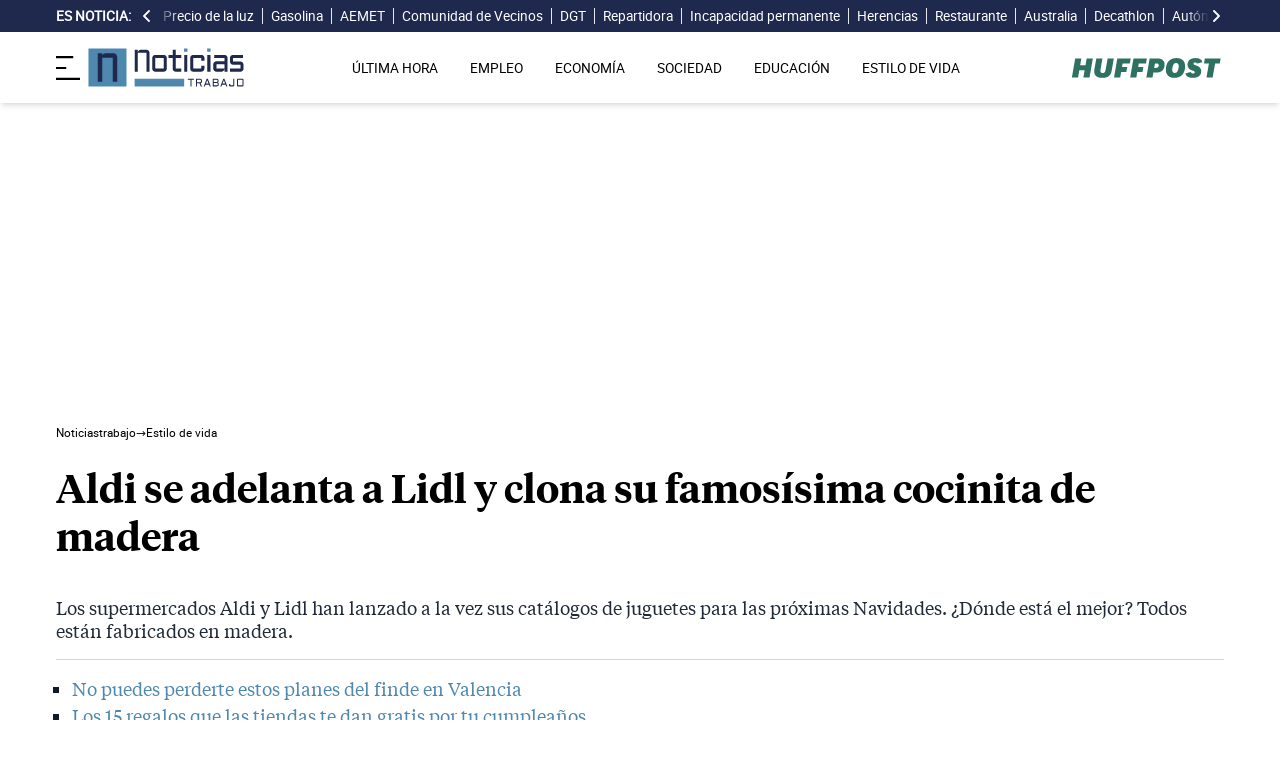

--- FILE ---
content_type: text/html; charset=UTF-8
request_url: https://noticiastrabajo.huffingtonpost.es/estilo-de-vida/aldi-adelanta-lidl-clona-famosisima-cocinita-madera/
body_size: 20057
content:
<!DOCTYPE html><html lang="es"> <head><meta charset="UTF-8"><meta name="viewport" content="width=device-width, initial-scale=1"><title>Aldi se adelanta a Lidl y clona su famosísima cocinita de madera</title><link rel="preconnect" href="https://s3.noticiastrabajo.huffingtonpost.es"><link rel="preconnect" href="https://www.googletagmanager.com"><link rel="preconnect" href="https://cmp.prisa.com" crossorigin><link rel="amphtml" href="https://noticiastrabajo.huffingtonpost.es/amp/estilo-de-vida/aldi-adelanta-lidl-clona-famosisima-cocinita-madera/"><link rel="canonical" href="https://noticiastrabajo.huffingtonpost.es/estilo-de-vida/aldi-adelanta-lidl-clona-famosisima-cocinita-madera/"><link rel="preload" href="/fonts/tiempos-headline-semibold.woff2" as="font" type="font/woff2" crossorigin="anonymous"><link rel="preload" href="/fonts/tiempos-text-regular-v2.woff2" as="font" type="font/woff2" crossorigin="anonymous"><link rel="preload" href="/fonts/tiempos-text-bold-v2.woff2" as="font" type="font/woff2" crossorigin="anonymous"><link rel="preload" href="/fonts/RobotoRegular.woff2" as="font" type="font/woff2" crossorigin="anonymous"><link rel="dns-prefetch" href="https://s3.noticiastrabajo.huffingtonpost.es"><link rel="dns-prefetch" href="https://www.googletagmanager.com"><link rel="dns-prefetch" href="https://sdk.privacy-center.org"> <link rel="preload" fetchpriority="high" as="image" href="https://s3.noticiastrabajo.huffingtonpost.es/uploads/images/2022/11/aldi-lidl-juguetes.jpg" imagesrcset="https://s3.noticiastrabajo.huffingtonpost.es/uploads/images/2022/11/aldi-lidl-juguetes.jpg 1200w, https://s3.noticiastrabajo.huffingtonpost.es/uploads/images/2022/11/aldi-lidl-juguetes.jpg 600w" imagesizes="(max-width: 480px) 100vw, (max-width: 590px) 590px, (max-width: 630px) 630px, (max-width: 820px) 820px" type="image/jpeg"> <meta name="title" content="Aldi se adelanta a Lidl y clona su famosísima cocinita de madera"><meta name="description" content="Los supermercados Aldi y Lidl han lanzado a la vez sus catálogos de juguetes para las próximas Navidades. ¿Dónde está el mejor? Todos están fabricados en madera."><meta name="organization" content="Noticiastrabajo"><meta name="robots" content="index, follow"><meta name="robots" content="max-image-preview:large"><meta name="msapplication-TileColor" content="#da532c"><meta property="og:type" content="article"><meta property="og:title" content="Aldi se adelanta a Lidl y clona su famosísima cocinita de madera"><meta property="og:url" content="https://noticiastrabajo.huffingtonpost.es/estilo-de-vida/aldi-adelanta-lidl-clona-famosisima-cocinita-madera/"><meta name="image" property="og:image" content="https://s3.noticiastrabajo.huffingtonpost.es/uploads/images/2022/11/aldi-lidl-juguetes.jpg"><meta property="og:image:width" content="1200"><meta property="og:image:height" content="675"><meta property="og:description" content="Los supermercados Aldi y Lidl han lanzado a la vez sus catálogos de juguetes para las próximas Navidades. ¿Dónde está el mejor? Todos están fabricados en madera."><meta name="twitter:site" content="@noticiatrabajo"><meta name="twitter:card" content="summary_large_image"><meta name="twitter:creator" content="@noticiatrabajo"><meta name="twitter:url" content="https://noticiastrabajo.huffingtonpost.es/estilo-de-vida/aldi-adelanta-lidl-clona-famosisima-cocinita-madera/"><meta name="twitter:title" content="Aldi se adelanta a Lidl y clona su famosísima cocinita de madera"><meta name="twitter:description" content="Los supermercados Aldi y Lidl han lanzado a la vez sus catálogos de juguetes para las próximas Navidades. ¿Dónde está el mejor? Todos están fabricados en madera."><meta name="twitter:image" content="https://s3.noticiastrabajo.huffingtonpost.es/uploads/images/2022/11/aldi-lidl-juguetes.jpg"><meta name="lang" content="es"><meta name="author" content="Esperanza Murcia"><meta name="date" content="2022-11-02T18:31:24+01:00"><meta property="article:publisher" content="https://www.facebook.com/NoticiasTrabajo2017"><meta property="article:published_time" content="2022-11-02T18:31:24+01:00"><meta property="og:site_name" content="Noticiastrabajo"><meta property="twitter:account_id" content="866233588479651840"><meta property="fb:app_id" content="355625755647378"><meta name="version" content="0.0.40"><meta name="article:modified_time" content="2022-11-02T18:31:27+01:00"><link rel="icon" type="image/svg+xml" href="https://noticiastrabajo.huffingtonpost.es/assets/favicon.svg"><link rel="shortcut icon" href="https://noticiastrabajo.huffingtonpost.es/assets/favicon.ico"><link rel="icon" type="image/ico" href="https://noticiastrabajo.huffingtonpost.es/assets/favicon.ico"><link rel="mask-icon" href="https://noticiastrabajo.huffingtonpost.es/assets/safari-pinned-tab.svg" color="#5bbad5"><link rel="alternate" type="application/atom+xml" href="https://noticiastrabajo.huffingtonpost.es/portada.xml"><script type="application/ld+json">{"@context":"https://schema.org","@type":"NewsArticle","headline":"Aldi se adelanta a Lidl y clona su famosísima cocinita de madera","description":"Los supermercados Aldi y Lidl han lanzado a la vez sus catálogos de juguetes para las próximas Navidades. ¿Dónde está el mejor? Todos están fabricados en madera.","datePublished":"2022-11-02T18:31:24+01:00","dateModified":"2022-11-02T18:31:27+01:00","articleSection":"Estilo de vida","isAccessibleForFree":true,"articleBody":"Se acercan las compras navideñas. La subida de precios por la inflación ha provocado que las familias se adelanten para comprar los regalos. Si hay niños en casa, desde hace unos años hay un básico que no falta en la carta de los Reyes Magos: la cocinita de madera de Lidl. Pero en 2021, le salió un competidor: la de Aldi. Y este año se le ha adelantado lanzándola ya este mes de noviembre. \n\nDe hecho, ambas cadenas cuentan con el catálogo de juguetes para estas Navidades. Pero mientras que Lidl ha optado por replicar otros escenarios, la segunda sí que ha vuelto a poner en el mercado la famosa cocina que siempre se agota en cuestión de horas. La verdad es que habrá que darse prisa, pues no le falta ningún detalle. Por 49,99 euros, los pequeños podrán convertirse en unos expertos chefs. \n\n\n\nTiene un tamaño de 66 x 30 x 96-102 cm, aunque la altura es regulable en tres posiciones.En cuanto a su composición, no puede venir más completa, contando con las siguientes secciones: \n\n * Vitrocerámica con dos zonas de cocción.\n * Luces LED y efectos de sonido.\n * Horno con regulador de temperatura con sonido y bandeja extraíble.\n * Microondas con luz y sonido.\n * Congelador con dispensador de hielo.\n * Cafetera con botones giratorios.\n * Panel impreso.\n * Tres ganchos para colgar objetos.\n * Reloj con agujas giratorias.\n * Fregadero con grifo giratorio.\n * Sistema de reciclaje con 15 tarjetas. \n * Complementos: una sartén, una olla con tapa, tres utensilios de cocina, un delantal, un gorro de chef, dos tazas de café, tres cubitos de hielo, un vaso, 15 tarjetas para reciclar y pilas. \n\n¿Cómo le podrá hacer la competencia Lidl? No te pierdas los juguetes que ya se pueden comprar en sus supermercados. Puede que te gusten más incluso que la cocinita. \n\n\nCATÁLOGO DE JUGUETES DE LIDL \n\nEn ambas cadenas, hay todo un arsenal de juguetes fabricados en madera. Además de ser más sostenibles, tienen un diseño que enamorará a niños y grandes. Estos son algunos de los que se pueden adquirir en Lidl y que podrían hacer sombra a la cocinita de juguete. \n\n\nMINI TIENDA LIDL \n\n\n\nNo hay niño que no haya jugado a ser un cajero/a. Con esta mini tienda, parecerá que se está en el mismo supermercado Lidl. Dispone de estantes por ambos lados para guardar y exponer artículos, además de contar con efectos luminosos y sonoros y cinta transportadora con manivela manual. En el precio, rebajado a 29,99 euros, vienen también las siguientes piezas: \n\n * Caja registradora con función real de calculadora y campo para firmar.\n * Lector para pasar tarjetas bancarias con una tarjeta de juguete.\n * Cajón de dinero con efectivo de juguete.\n * Accesorios: mostrador de supermercado, cinta transportadora, separador de productos por cliente, expositor para folletos, rotulador, bolsa de papel y tiza.\n\n\nCLÍNICA DE JUGUETE \n\n\n\nEs una clínica de juguete dos en uno: de puericultura y veterinaria con zona de chequeo, zona de cuidados y zona de veterinario. Por 49,99 euros, estos son sus accesorios:\n\n * Zona de chequeo y tratamiento: estetoscopio, termómetro, jeringuilla, martillo de reflejos, pomada y bandeja a juego.\n * Zona de cuidados: asiento infantil, lavabo con cabezal de ducha extensible, cuna con almohada y zona de veterinaria para dos animales de peluche.\n * Armario botiquín con un estante adicional.\n * Medidor con un estampado de jirafa.\n * Radiografía y test de visión para colgar.\n\n\nCAFETERÍA DE SOBREMESA \n\n\n\nPara colocar sobre la mesa, los peques podrán hacer de camareros con esta coqueta cafetería. Es combinable con otros juegos de Playtive, que se encuentran en el catálogo, y destaca su mostrador abierto con muchos accesorios. Incluye una pizarra en la superficie y una cafetera integrada con filtro, por 29,99 euros.","mainEntityOfPage":{"@type":"WebPage","@id":"https://noticiastrabajo.huffingtonpost.es/estilo-de-vida/aldi-adelanta-lidl-clona-famosisima-cocinita-madera/"},"publisher":{"@type":"NewsMediaOrganization","@context":"https://schema.org","@id":"https://noticiastrabajo.huffingtonpost.es/#publisher","name":"Noticiastrabajo","url":"https://noticiastrabajo.huffingtonpost.es/","foundingDate":"2017-07-01","foundingLocation":"Almería","logo":{"@type":"ImageObject","url":"https://noticiastrabajo.huffingtonpost.es/assets/images/logo-main.png","width":255,"height":60},"sameAs":["https://www.facebook.com/NoticiasTrabajo2017","https://x.com/noticiatrabajo","https://www.linkedin.com/company/noticiastrabajo","https://www.instagram.com/noticiastrabajo/","https://tiktok.com/@noticiastrabajo","https://youtube.com/@NoticiasTrabajo","https://news.google.com/publications/CAAiEAHgpteWtCvhw1HXy_DhJjAqFAgKIhAB4KbXlrQr4cNR18vw4SYw?hl=es&gl=ES&ceid=ES%3Aes"],"address":{"@type":"PostalAddress","streetAddress":"Calle Chillida, 4 (Edificio Carrida), Planta 4, Puerta 1","addressLocality":"Almería","addressRegion":"Andalucia","postalCode":"04720","addressCountry":"ES"}},"image":[{"@type":"ImageObject","url":"https://s3.noticiastrabajo.huffingtonpost.es/uploads/images/2022/11/aldi-lidl-juguetes.jpg","width":1200,"height":675,"id":"#openingImage","caption":"Personas haciendo cola en Aldi"}],"author":[{"@type":"Person","@id":"https://noticiastrabajo.huffingtonpost.es/autor/esperanza-murcia/","name":"Esperanza Murcia","description":"Redactora en Noticias Trabajo desde septiembre de 2021. En la actualidad escribe noticias para las secciones de Empleo, Economía y Estilo de Vida. Graduada en Periodismo por la Universidad de Málaga, comenzó en esta ciudad sus primeros trabajos de periodismo para La Opinión de Málaga y Europa Press. Amante del motociclismo, ha trabajado para distintos medios cubriendo el mundo de las dos ruedas. Adora viajar, pasando un año en Irlanda para vivir nuevas experiencias. Ahora busca aprender sobre SEO y ampliar sus conocimientos en el mundo de la comunicación. En su tiempo libre disfruta de la playa, los paseos y la cocina.","url":"https://noticiastrabajo.huffingtonpost.es/autor/esperanza-murcia/"}]}</script> <script type="application/ld+json">{"@context":"https://schema.org","@type":"BreadcrumbList","itemListElement":[{"@type":"ListItem","item":"https://noticiastrabajo.huffingtonpost.es/","name":"Inicio","position":1},{"@type":"ListItem","item":"https://noticiastrabajo.huffingtonpost.es/estilo-de-vida/","name":"Estilo de vida","position":2},{"@type":"ListItem","item":"https://noticiastrabajo.huffingtonpost.es/estilo-de-vida/aldi-adelanta-lidl-clona-famosisima-cocinita-madera/","name":"Aldi se adelanta a Lidl y clona su famosísima cocinita de madera","position":3}]}</script><script type="application/ld+json">{"@context":"https://schema.org","@type":"WebSite","name":"Noticiastrabajo","description":"Última hora sobre economía nacional, europea y mundial, empleo, derecho laboral, educación, vivienda, tecnología y estilo de vida.","url":"https://noticiastrabajo.huffingtonpost.es/"}</script><script type="application/ld+json">{"@type":"NewsMediaOrganization","@context":"https://schema.org","@id":"https://noticiastrabajo.huffingtonpost.es/#publisher","name":"Noticiastrabajo","url":"https://noticiastrabajo.huffingtonpost.es/","foundingDate":"2017-07-01","foundingLocation":"Almería","logo":{"@type":"ImageObject","url":"https://noticiastrabajo.huffingtonpost.es/assets/images/logo-main.png","width":255,"height":60},"sameAs":["https://www.facebook.com/NoticiasTrabajo2017","https://x.com/noticiatrabajo","https://www.linkedin.com/company/noticiastrabajo","https://www.instagram.com/noticiastrabajo/","https://tiktok.com/@noticiastrabajo","https://youtube.com/@NoticiasTrabajo","https://news.google.com/publications/CAAiEAHgpteWtCvhw1HXy_DhJjAqFAgKIhAB4KbXlrQr4cNR18vw4SYw?hl=es&gl=ES&ceid=ES%3Aes"],"address":{"@type":"PostalAddress","streetAddress":"Calle Chillida, 4 (Edificio Carrida), Planta 4, Puerta 1","addressLocality":"Almería","addressRegion":"Andalucia","postalCode":"04720","addressCountry":"ES"}}</script><script type="application/ld+json">{"@context":"https://schema.org","@graph":[{"@context":"http://schema.org","@type":"SiteNavigationElement","@id":"https://noticiastrabajo.huffingtonpost.es/ultima-hora/","name":"Última hora","url":"https://noticiastrabajo.huffingtonpost.es/ultima-hora/"},{"@context":"http://schema.org","@type":"SiteNavigationElement","@id":"https://noticiastrabajo.huffingtonpost.es/empleo/","name":"Empleo","url":"https://noticiastrabajo.huffingtonpost.es/empleo/"},{"@context":"http://schema.org","@type":"SiteNavigationElement","@id":"https://noticiastrabajo.huffingtonpost.es/economia/","name":"Economía","url":"https://noticiastrabajo.huffingtonpost.es/economia/"},{"@context":"http://schema.org","@type":"SiteNavigationElement","@id":"https://noticiastrabajo.huffingtonpost.es/educacion/","name":"Educación","url":"https://noticiastrabajo.huffingtonpost.es/educacion/"},{"@context":"http://schema.org","@type":"SiteNavigationElement","@id":"https://noticiastrabajo.huffingtonpost.es/sociedad/","name":"Sociedad","url":"https://noticiastrabajo.huffingtonpost.es/sociedad/"},{"@context":"http://schema.org","@type":"SiteNavigationElement","@id":"https://noticiastrabajo.huffingtonpost.es/autonomos/","name":"Autónomos","url":"https://noticiastrabajo.huffingtonpost.es/autonomos/"},{"@context":"http://schema.org","@type":"SiteNavigationElement","@id":"https://noticiastrabajo.huffingtonpost.es/politica/","name":"Política","url":"https://noticiastrabajo.huffingtonpost.es/politica/"},{"@context":"http://schema.org","@type":"SiteNavigationElement","@id":"https://noticiastrabajo.huffingtonpost.es/estilo-de-vida/","name":"Estilo de vida","url":"https://noticiastrabajo.huffingtonpost.es/estilo-de-vida/"},{"@context":"http://schema.org","@type":"SiteNavigationElement","@id":"https://noticiastrabajo.huffingtonpost.es/como/","name":"Cómo","url":"https://noticiastrabajo.huffingtonpost.es/como/"},{"@context":"http://schema.org","@type":"SiteNavigationElement","@id":"https://noticiastrabajo.huffingtonpost.es/usa/","name":"Estados Unidos","url":"https://noticiastrabajo.huffingtonpost.es/usa/"}]}</script><script type="text/javascript">(function(){const GOOGLE_TAG_MANAGER_ID = "GTM-T4WWLZ8";

        function initializeGTM() {
            console.log("NT: initializeGTM (on load)");
            (function(w, d, s, l, i) {
                w[l] = w[l] || [];
                w[l].push({
                    'gtm.start':
                    new Date().getTime(),
                    event: 'gtm.js'
                });
                var f = d.getElementsByTagName(s)[0],
                    j = d.createElement(s),
                    dl = l != 'dataLayer' ? '&l=' + l : '';
                j.async = true;
                j.src =
                'https://www.googletagmanager.com/gtm.js?id=' + i + dl;
                f.parentNode.insertBefore(j, f);
            })(window, document, 'script', 'dataLayer', GOOGLE_TAG_MANAGER_ID);
            window.removeEventListener('load', initializeGTM);
        }
        window.addEventListener('load', initializeGTM);
    })();</script><script src="/js/prisa-cmp-loader.js" async></script><script type="text/javascript">
    window.didomiConfig = {
    user: {
      bots: {
        consentRequired: false,
        types: ['crawlers', 'performance'],
        extraUserAgents: [],
      }
    }
  };
</script><script async src="https://cdn.taboola.com/webpush/publishers/1941622/taboola-push-sdk.js"></script><link rel="stylesheet" href="/assets/styles_D1PtZIBi.css">
<style>lite-youtube{background-color:#000;position:relative;display:block;contain:content;background-position:center center;background-size:cover;cursor:pointer;max-width:720px}lite-youtube:before{content:attr(data-title);display:block;position:absolute;top:0;background-image:linear-gradient(180deg,#000000ab,#0000008a 14%,#00000026 54%,#0000000d 72%,#0000 94%);height:99px;width:100%;font-family:YouTube Noto,Roboto,Arial,Helvetica,sans-serif;color:#eee;text-shadow:0 0 2px rgba(0,0,0,.5);font-size:18px;padding:25px 20px;overflow:hidden;white-space:nowrap;text-overflow:ellipsis;box-sizing:border-box}lite-youtube:hover:before{color:#fff}lite-youtube:after{content:"";display:block;padding-bottom:56.25%}lite-youtube>iframe{width:100%;height:100%;position:absolute;top:0;left:0;border:0}lite-youtube>.lty-playbtn{display:block;width:100%;height:100%;background:no-repeat center/68px 48px;background-image:url('data:image/svg+xml;utf8,<svg xmlns="http://www.w3.org/2000/svg" viewBox="0 0 68 48"><path d="M66.52 7.74c-.78-2.93-2.49-5.41-5.42-6.19C55.79.13 34 0 34 0S12.21.13 6.9 1.55c-2.93.78-4.63 3.26-5.42 6.19C.06 13.05 0 24 0 24s.06 10.95 1.48 16.26c.78 2.93 2.49 5.41 5.42 6.19C12.21 47.87 34 48 34 48s21.79-.13 27.1-1.55c2.93-.78 4.64-3.26 5.42-6.19C67.94 34.95 68 24 68 24s-.06-10.95-1.48-16.26z" fill="red"/><path d="M45 24 27 14v20" fill="white"/></svg>');position:absolute;cursor:pointer;z-index:1;filter:grayscale(100%);transition:filter .1s cubic-bezier(0,0,.2,1);border:0}lite-youtube:hover>.lty-playbtn,lite-youtube .lty-playbtn:focus{filter:none}lite-youtube.lyt-activated{cursor:unset}lite-youtube.lyt-activated:before,lite-youtube.lyt-activated>.lty-playbtn{opacity:0;pointer-events:none}.lyt-visually-hidden{clip:rect(0 0 0 0);clip-path:inset(50%);height:1px;overflow:hidden;position:absolute;white-space:nowrap;width:1px}lite-youtube>iframe{all:unset!important;width:100%!important;height:100%!important;position:absolute!important;inset:0!important;border:0!important}
</style><script type="module" src="/_astro/hoisted.Cx1_i7dP.js"></script></head> <body class="news"> <noscript><iframe src="https://www.googletagmanager.com/ns.html?id=GTM-T4WWLZ8" height="0" width="0" style="display:none;visibility:hidden"></iframe></noscript> <script data-src="https://ak-ads-ns.prisasd.com/slot/noticias_trabajo/slot.js" defer></script> <script src="/js/delayed-execution-base.js" async></script><script src="/js/taboola-loader.js" async></script><script src="/js/share.js" async></script> <script src="https://assets.adobedtm.com/0681c221600c/0cbb133960e3/launch-6634ec91676f.min.js" async></script>
<script type="text/javascript" id="dtmScript">(function(){const pageDataLayerObject = {"articleID":20997,"articleTitle":"Aldi se adelanta a Lidl y clona su famosísima cocinita de madera","author":[{"id":"esperanza-murcia","name":"Esperanza Murcia"}],"brandedContent":"0","businessUnit":"noticias","canonicalURL":"https://noticiastrabajo.huffingtonpost.es/estilo-de-vida/aldi-adelanta-lidl-clona-famosisima-cocinita-madera/","cleanURL":"https://noticiastrabajo.huffingtonpost.es/estilo-de-vida/aldi-adelanta-lidl-clona-famosisima-cocinita-madera/","cms":"otros","creationDate":"2022-11-02T18:31:24.000Z","destinationURL":"https://noticiastrabajo.huffingtonpost.es/estilo-de-vida/aldi-adelanta-lidl-clona-famosisima-cocinita-madera/","domain":"noticiastrabajo.huffingtonpost.es","geoRegion":"espa&ntilde;a","language":"es","liveContent":"0","loadType":"secuencial","org":"prisa","onsiteSearch":"0","onsiteSearchTerm":"0","onsiteSearchResults":"0","pageName":"huffingtonpostes/noticiastrabajo/estilo-de-vida/aldi-adelanta-lidl-clona-famosisima-cocinita-madera/","pageTitle":"Aldi se adelanta a Lidl y clona su famosísima cocinita de madera","pageType":"articulo","primaryCategory":"Estilo de vida","publishDate":"2022-11-02T18:31:24.000Z","publisher":"huffingtonpost","server":"noticiastrabajo.huffingtonpost.es","serverAMP":"","siteID":"huffingtonpostes/noticiastrabajo","ssl":"1","subCategory1":"estilo-de-vida","sysEnv":"web","tags":[{"id":"lidl","name":"Lidl"},{"id":"aldi","name":"Aldi"},{"id":"estilo-de-vida","name":"Estilo de vida"}],"thematic":"informacion","updateDate":"2022-11-02T18:31:27.000Z","urlAMP":"https://noticiastrabajo.huffingtonpost.es/amp/estilo-de-vida/aldi-adelanta-lidl-clona-famosisima-cocinita-madera/","videoContent":"0"};

    if (document.referrer) {
        pageDataLayerObject['referringURL'] = document.referrer;
    }
    window.DTM = {
        eventQueue: [],
        trackEvent: function(eventName, data) {
            window.DTM.eventQueue.push({
                "eventName": eventName,
                "data": data
            })
        },
        pageDataLayer: pageDataLayerObject

    };
})();</script> <script type="text/javascript">
    function slideRefresh() {
        if (window.innerWidth > 1024 && !/Mobi|Android/i.test(navigator.userAgent)) {
        toggleClassOnResize();
        window.addEventListener('resize', toggleClassOnResize);

        const slideLeft = document.querySelector("#slide_left");
        const slideRight = document.querySelector("#slide_right");
        const container = document.querySelector("#container");

        if (slideLeft && container) {
            slideLeft.onclick = function() {
                container.scrollBy({
                    left: -120,
                    behavior: 'smooth'
                });
            };
        }

        if (slideRight && container) {
            slideRight.onclick = function() {
                container.scrollBy({
                    left: 120,
                    behavior: 'smooth'
                });
            };
        }
      }
    }

    function toggleClassOnResize() {
        const panel = document.querySelector("ul#content");
        const buttonsToToggleClass = document.querySelectorAll(".sliderefresh");

        if (panel) {
            if (panel.clientWidth !== panel.scrollWidth) {
                buttonsToToggleClass.forEach(button => button.classList.remove("hidden"));
            } else {
                buttonsToToggleClass.forEach(button => button.classList.add("hidden"));
            }
        }
    }
</script> <div id="esnoticia"> <div id="its-new-bar"> <div class="container mx-auto"> <div class="w-full block"> <div class="flex items-center py-[4px] lg:py-0 relative"> <div class="mr-2"> <span>Es noticia:</span> </div> <button id="slide_left" type="button" class="hidden oculto lg:block bg-primary py-2 px-0 whitespace-nowrap sliderefresh" aria-label="desplazar slide es noticia a la izquierda"> <svg xmlns="http://www.w3.org/2000/svg" viewBox="0 0 320 512" class="h-4 w-4 fill-white"><path d="M41.4 233.4c-12.5 12.5-12.5 32.8 0 45.3l160 160c12.5 12.5 32.8 12.5 45.3 0s12.5-32.8 0-45.3L109.3 256 246.6 118.6c12.5-12.5 12.5-32.8 0-45.3s-32.8-12.5-45.3 0l-160 160z"></path></svg> </button> <div class="hidden oculto lg:block w-6 h-8 z-50 bg-gradient-to-r from-primary absolute top-0 left-[100px] sliderefresh"></div> <div class="lg:block w-6 h-8 z-50 bg-gradient-to-l from-primary absolute top-0 right-0 lg:right-[15px] sliderefresh"></div> <nav class="relative" id="container"> <ul id="content"> <li> <a href="https://noticiastrabajo.huffingtonpost.es/economia/consumo/precio-luz-23-enero-2026-por-horas-pvpc/" title="El precio de la luz hoy viernes 23 de enero de 2026: las horas más baratas y caras dentro del PVPC">Precio de la luz</a> </li><li> <a href="https://noticiastrabajo.huffingtonpost.es/economia/consumo/el-precio-de-la-gasolina-sube-por-primera-vez-en-2026-y-el-diesel-cuesta-0981-euros-en-esta-gasolinera/" title="El precio de la gasolina sube por primera vez en 2026 y el diésel cuesta 0,981 euros en esta gasolinera">Gasolina</a> </li><li> <a href="https://noticiastrabajo.huffingtonpost.es/sociedad/la-aemet-pide-que-estemos-preparados-por-la-borrasca-ingrid-que-dejara-frio-mas-intenso-lluvias-y-nevadas-a-cotas-bajas-desde-este-viernes-y-durante-el-fin-de-semana/" title="La Aemet pide que estemos preparados por la borrasca Ingrid, que dejará frío más intenso, lluvias y nevadas a cotas bajas desde este viernes y durante el fin de semana">AEMET</a> </li><li> <a href="https://noticiastrabajo.huffingtonpost.es/sociedad/una-motorista-se-cae-en-la-rampa-del-garaje-por-el-mal-estado-del-pavimento-y-la-justicia-condena-a-la-comunidad-a-pagarle-1207649-euros-por-la-falta-de-mantenimiento/" title="Una motorista se cae en la rampa del garaje por el mal estado del pavimento y la justicia condena a la comunidad a pagarle 12.076,49 euros por la falta de mantenimiento">Comunidad de Vecinos</a> </li><li> <a href="https://noticiastrabajo.huffingtonpost.es/sociedad/la-dgt-pide-evitar-los-desplazamientos-por-el-noroeste-y-el-centro-peninsular-ante-la-llegada-de-la-borrasca-ingrid/" title="La DGT pide evitar los desplazamientos por el noroeste y el centro peninsular ante la llegada de la borrasca ‘Ingrid’">DGT</a> </li><li> <a href="https://noticiastrabajo.huffingtonpost.es/autonomos/emiliana-repartidora-venezolana-de-uber-en-espana-gano-78-euros-hay-que-aprovechar-los-ultimos-dias-como-autonomo/" title="Emiliana, repartidora venezolana de Uber en España: “Gano 78 euros. Hay que aprovechar los últimos días como autónomo”">Repartidora</a> </li><li> <a href="https://noticiastrabajo.huffingtonpost.es/economia/pensiones/la-seguridad-social-confirma-que-la-pension-de-incapacidad-permanente-se-suspendera-si-el-trabajador-continua-en-su-puesto-adaptado-tras-la-reforma-legal/" title="La Seguridad Social confirma que la pensión de incapacidad permanente se suspenderá si el trabajador continúa en su puesto adaptado tras la reforma legal">Incapacidad permanente</a> </li><li> <a href="https://noticiastrabajo.huffingtonpost.es/economia/un-heredero-tiene-que-pagar-48000-euros-a-su-hermano-por-una-donacion-que-sus-padres-le-hicieron-en-vida-12-anos-antes/" title="Un heredero tiene que pagar 48.000 euros a su hermano por una donación que sus padres le hicieron en vida 12 años antes">Herencias</a> </li><li> <a href="https://noticiastrabajo.huffingtonpost.es/economia/oscar-dueno-de-un-restaurante-cobramos-150-euros-a-todos-los-clientes-que-no-consuman-nada-no-es-una-medida-para-ganar-dinero-sino-para-educar-porque-esto-es-un-negocio/" title="Óscar, dueño de un restaurante: “Cobramos 1,50 euros a todos los clientes que no consuman nada. No es una medida para ganar dinero, sino para educar, porque esto es un negocio”">Restaurante</a> </li><li> <a href="https://noticiastrabajo.huffingtonpost.es/economia/alex-gallego-albanil-espanol-en-australia-por-trabajar-un-dia-entero-en-construccion-aqui-he-ganado-280-dolares-cobro-35-dolares-la-hora/" title="Álex Gallego, albañil español en Australia: &#34;Por trabajar un día entero en construcción aquí he ganado 280 dólares. Cobro 35 dólares la hora&#34;">Australia </a> </li><li> <a href="https://noticiastrabajo.huffingtonpost.es/sociedad/decathlon-baja-la-persiana-anuncia-el-cierre-de-una-de-sus-tiendas-por-motivos-tecnicos/" title="Decathlon baja la persiana: anuncia el cierre de una de sus tiendas “por motivos técnicos”">Decathlon</a> </li><li> <a href="https://noticiastrabajo.huffingtonpost.es/autonomos/hacienda-multa-con-831-euros-a-un-autonomo-por-deducirse-el-alquiler-y-suministros-de-su-vivienda-donde-trabajaba-la-justicia-anula-la-sancion-y-obliga-a-aceptar-los-gastos/" title="Hacienda multa con 831 euros a un autónomo por deducirse el alquiler y suministros de su vivienda, donde trabajaba: la justicia anula la sanción y obliga a aceptar los gastos">Autónomos</a> </li><li> <a href="https://noticiastrabajo.huffingtonpost.es/empleo/derechos-trabajador/les-chantajea-economicamente-no-ceden-y-decide-bloquear-todo-el-sistema-informatico-de-la-empresa-debera-pagarles-221607-euros/" title="Les chantajea económicamente, no ceden y decide bloquear todo el sistema informático de la empresa: deberá pagarles 221.607 euros">Derecho Laboral</a> </li><li> <a href="https://noticiastrabajo.huffingtonpost.es/economia/una-azafata-de-ryanair-sin-pelos-en-la-lengua-no-cobramos-nada-en-los-retrasos-de-vuelo-si-hay-un-retraso-de-2-horas-las-hacemos-gratis-tened-mas-empatia/" title="Una azafata de Ryanair sin pelos en la lengua: “No cobramos nada en los retrasos de vuelo. Si hay un retraso de 2 horas, las hacemos gratis. Tened más empatía”">Azafata</a> </li><li> <a href="https://noticiastrabajo.huffingtonpost.es/economia/ahorro-e-inversion/irene-madre-de-12-hijos-con-45-anos-el-truco-para-no-gastar-de-mas-es-tener-siempre-pensado-el-menu-para-los-proximos-dias/" title="Irene, madre de 12 hijos con 45 años: &#34;El truco para no gastar de más es tener siempre pensado el menú para los próximos días&#34;">Madre</a> </li> </ul> </nav> <button id="slide_right" type="button" class="hidden oculto lg:block bg-primary py-2 px-0 whitespace-nowrap sliderefresh" aria-label="desplazar slide es noticia a la derecha"> <svg xmlns="http://www.w3.org/2000/svg" viewBox="0 0 320 512" class="h-4 w-4 fill-white"><path d="M278.6 233.4c12.5 12.5 12.5 32.8 0 45.3l-160 160c-12.5 12.5-32.8 12.5-45.3 0s-12.5-32.8 0-45.3L210.7 256 73.4 118.6c-12.5-12.5-12.5-32.8 0-45.3s32.8-12.5 45.3 0l160 160z"></path></svg> </button> </div> </div> </div> </div> </div> <header class="organisms"> <div class="header-block"> <div class="zona-logo-menu"> <!-- menu movil --> <label class="relative z-40" for="mobile-menu"> <input class="peer hidden" type="checkbox" id="mobile-menu"> <img src="/assets/ham-iconDGdZYpzD_Z1yjcxY.svg" loading="eager" class="cursor-pointer h-6 w-6 mr-2" alt="Icono de lineas para abrir el menú" width="448" height="352" decoding="async"> <div id="menuham-container" class="fixed inset-0 z-40 hidden h-full w-full bg-black/50 peer-checked:block"></div> <div class="fixed top-0 left-0 z-40 h-full w-full -translate-x-full peer-checked:translate-x-0 transition duration-350"> <div class="menuham"> <div class="close"> <img src="/assets/close-menuDB1uzl1x_Zl0SNr.svg" alt="Cerrar menú" title="Cerrar menú" width="12" height="12" loading="lazy" decoding="async"> </div> <div class="date"> jueves, 22 de enero de 2026 </div> <nav> <ul> <li> <details class="group"> <summary> <a href="https://noticiastrabajo.huffingtonpost.es/ultima-hora/" title="Última hora" aria-label="Última hora" target="_self"> Última hora </a>  </summary>  </details> </li><li> <details class="group"> <summary> <a href="https://noticiastrabajo.huffingtonpost.es/empleo/" title="Empleo" aria-label="Empleo" target="_self"> Empleo </a> <svg class="w-5 h-5 text-gray-500 transition group-open:rotate-90" xmlns="http://www.w3.org/2000/svg" width="16" height="16" fill="currentColor" viewBox="0 0 16 16"> <path fill-rule="evenodd" d="M4.646 1.646a.5.5 0 0 1 .708 0l6 6a.5.5 0 0 1 0 .708l-6 6a.5.5 0 0 1-.708-.708L10.293 8 4.646 2.354a.5.5 0 0 1 0-.708z"></path> </svg> </summary> <article> <ul> <li title="Ofertas de Empleo"> <a href="https://noticiastrabajo.huffingtonpost.es/empleo/ofertas-de-empleo/" title="Ofertas de Empleo" aria-label="Ofertas de Empleo" target="_self"> Ofertas de Empleo </a> </li><li title="Oposiciones"> <a href="https://noticiastrabajo.huffingtonpost.es/empleo/oposiciones/" title="Oposiciones" aria-label="Oposiciones" target="_self"> Oposiciones </a> </li><li title="Derecho Laboral"> <a href="https://noticiastrabajo.huffingtonpost.es/empleo/derechos-trabajador/" title="Derecho Laboral" aria-label="Derecho Laboral" target="_self"> Derecho Laboral </a> </li> </ul> </article> </details> </li><li> <details class="group"> <summary> <a href="https://noticiastrabajo.huffingtonpost.es/economia/" title="Economía" aria-label="Economía" target="_self"> Economía </a> <svg class="w-5 h-5 text-gray-500 transition group-open:rotate-90" xmlns="http://www.w3.org/2000/svg" width="16" height="16" fill="currentColor" viewBox="0 0 16 16"> <path fill-rule="evenodd" d="M4.646 1.646a.5.5 0 0 1 .708 0l6 6a.5.5 0 0 1 0 .708l-6 6a.5.5 0 0 1-.708-.708L10.293 8 4.646 2.354a.5.5 0 0 1 0-.708z"></path> </svg> </summary> <article> <ul> <li title="Pensiones"> <a href="https://noticiastrabajo.huffingtonpost.es/economia/pensiones/" title="Pensiones" aria-label="Pensiones" target="_self"> Pensiones </a> </li><li title="Consumo"> <a href="https://noticiastrabajo.huffingtonpost.es/economia/consumo/" title="Consumo" aria-label="Consumo" target="_self"> Consumo </a> </li><li title="Ahorro e Inversión"> <a href="https://noticiastrabajo.huffingtonpost.es/economia/ahorro-e-inversion/" title="Ahorro e Inversión" aria-label="Ahorro e Inversión" target="_self"> Ahorro e Inversión </a> </li><li title="Declaración de la Renta"> <a href="https://noticiastrabajo.huffingtonpost.es/economia/declaracion-de-la-renta/" title="Declaración de la Renta" aria-label="Declaración de la Renta" target="_self"> Declaración de la Renta </a> </li> </ul> </article> </details> </li><li> <details class="group"> <summary> <a href="https://noticiastrabajo.huffingtonpost.es/educacion/" title="Educación" aria-label="Educación" target="_self"> Educación </a>  </summary>  </details> </li><li> <details class="group"> <summary> <a href="https://noticiastrabajo.huffingtonpost.es/sociedad/" title="Sociedad" aria-label="Sociedad" target="_self"> Sociedad </a>  </summary>  </details> </li><li> <details class="group"> <summary> <a href="https://noticiastrabajo.huffingtonpost.es/autonomos/" title="Autónomos" aria-label="Autónomos" target="_self"> Autónomos </a>  </summary>  </details> </li><li> <details class="group"> <summary> <a href="https://noticiastrabajo.huffingtonpost.es/politica/" title="Política" aria-label="Política" target="_self"> Política </a>  </summary>  </details> </li><li> <details class="group"> <summary> <a href="https://noticiastrabajo.huffingtonpost.es/estilo-de-vida/" title="Estilo de vida" aria-label="Estilo de vida" target="_self"> Estilo de vida </a>  </summary>  </details> </li><li> <details class="group"> <summary> <a href="https://noticiastrabajo.huffingtonpost.es/como/" title="Cómo" aria-label="Cómo" target="_self"> Cómo </a>  </summary>  </details> </li><li> <details class="group"> <summary> <a href="https://noticiastrabajo.huffingtonpost.es/usa/" title="Estados Unidos" aria-label="Estados Unidos" target="_self"> Estados Unidos </a>  </summary>  </details> </li> </ul> </nav> <div class="siguenos"> <div>Síguenos en:</div> <ul class="social socialmolecula "> <li> <a href="https://www.facebook.com/NoticiasTrabajo2017" rel="noopener" target="_blank" title="Noticiastrabajo en Facebook" aria-describedby="opens in a new window"> <img src="/assets/facebookfmyS_AyU_ONEsC.svg" alt="Facebook" title="Logotipo Facebook" width="16" height="16" loading="lazy" decoding="async"> <span class="sr-only">Noticiastrabajo en Facebook</span> </a> </li> <li> <a href="https://x.com/noticiatrabajo/" rel="noopener" target="_blank" title="Noticiastrabajo en X.com" aria-describedby="opens in a new window"> <img src="/assets/xPV6H76gM_nhacW.svg" alt="X.com" title="Logotipo X.com" width="18" height="18" loading="lazy" decoding="async"> <span class="sr-only">Noticiastrabajo en X.com</span> </a> </li> <li> <a href="https://www.instagram.com/noticiastrabajo/" rel="noopener" target="_blank" title="Noticiastrabajo en Instagram" aria-describedby="opens in a new window"> <img src="/assets/instagramCmDR6HFM_Z21utus.svg" alt="Instagram" title="Logotipo Instagram" width="18" height="18" loading="lazy" decoding="async"> <span class="sr-only">Noticiastrabajo en Instagram</span> </a> </li> <li> <a href="https://tiktok.com/@noticiastrabajo" rel="noopener" target="_blank" title="Noticiastrabajo en Tiktok" aria-describedby="opens in a new window"> <img src="/assets/tiktokCDQ8SYyE_Z1AYedH.svg" alt="Tiktok" title="Logotipo Tiktok" width="18" height="18" loading="lazy" decoding="async"> <span class="sr-only">Noticiastrabajo en Tiktok</span> </a> </li> <li> <a href="https://youtube.com/@NoticiasTrabajo" rel="noopener" target="_blank" title="Noticiastrabajo en Youtube" aria-describedby="opens in a new window"> <img src="/assets/youtubeDmAFT25o_1qmmJK.svg" alt="Youtube" title="Logotipo Youtube" width="18" height="18" loading="lazy" decoding="async"> <span class="sr-only">Noticiastrabajo en Youtube</span> </a> </li> <li> <a href="https://news.google.com/publications/CAAiEAHgpteWtCvhw1HXy_DhJjAqFAgKIhAB4KbXlrQr4cNR18vw4SYw?hl=es&gl=ES&ceid=ES%3Aes" rel="noopener" target="_blank" title="Noticiastrabajo en Google News" aria-describedby="opens in a new window"> <img src="/assets/google-newsBrP6D5W9_1kJxro.svg" alt="Google News" title="Logotipo Google News" width="18" height="18" loading="lazy" decoding="async"> <span class="sr-only">Noticiastrabajo en Google News</span> </a> </li> </ul> </div> </div> </div> </label> <p class="logo" title="Noticiastrabajo - Última hora sobre economía nacional, europea y mundial, empleo, derecho laboral, educación, vivienda, tecnología y estilo de vida."> <a href="https://noticiastrabajo.huffingtonpost.es/" title="Ver portada" class="cursor-pointer m-auto xl:m-0"> <img src="/assets/logo-header-ntoD9DGMqO_Z1D8ye2.svg" loading="eager" alt="Logo de Noticiastrabajo" width="156" height="45" decoding="async"> <span class="visibility: hidden">Noticiastrabajo</span> </a> </p> </div> <!-- Menu principal --> <nav> <ul class="menuorganisms"> <li> <a href="https://noticiastrabajo.huffingtonpost.es/ultima-hora/" title="ÚLTIMA HORA" class="text-black"> ÚLTIMA HORA </a> </li><li> <a href="https://noticiastrabajo.huffingtonpost.es/empleo/" title="EMPLEO" class="text-black"> EMPLEO </a> </li><li> <a href="https://noticiastrabajo.huffingtonpost.es/economia/" title="ECONOMÍA" class="text-black"> ECONOMÍA </a> </li><li> <a href="https://noticiastrabajo.huffingtonpost.es/sociedad/" title="SOCIEDAD" class="text-black"> SOCIEDAD </a> </li><li> <a href="https://noticiastrabajo.huffingtonpost.es/educacion/" title="EDUCACIÓN" class="text-black"> EDUCACIÓN </a> </li><li> <a href="https://noticiastrabajo.huffingtonpost.es/estilo-de-vida/" title="ESTILO DE VIDA" class="text-black"> ESTILO DE VIDA </a> </li> </ul> </nav> <!-- HuffPost --> <a href="https://www.huffingtonpost.es/?utm_source=noticiastrabajo&utm_medium=portada&int=logo_huff_noticiastrabajo" target="_blank" rel="noopener" title="Visita Huffpost" class="hidden md:inline" aria-describedby="opens in a new window"><img src="/assets/logo-header-huffpostDXp3byU6_IxGiE.svg" loading="eager" alt="Logo de Huffpost" class="h-4 lg:h-5 w-auto" width="653" height="84" decoding="async"></a> <a href="https://www.huffingtonpost.es/?utm_source=noticiastrabajo&utm_medium=portada&int=logo_huff_noticiastrabajo" target="_blank" rel="noopener" title="Visita Huffpost" class="inline md:hidden" aria-describedby="opens in a new window"><img src="/assets/huffpost-squareDITC9X0M_2dpbm5.svg" loading="eager" alt="Logo de Huffpost" class="h-6 w-auto" width="400" height="400" decoding="async"></a> <div id="progress-bar"></div>  </div> </header> <div class="bg-white"> <div class="space-y-4"> <div class="anuncio-cabecera"> <div id="top-div-ad"> <div class="anuncio" data-adtype="LDB"></div> </div> </div> <main class="web-section-content post-layout">        <div class="breaking-news"> <div id="breaking-news">  </div> </div> <div class="breadcrumbs-wrapper" id="breadcrumbs"> <div class="font-roboto font-normal text-left text-xs flex gap-x-1 items-center *:text-black *:overflow-hidden *:whitespace-nowrap *:overflow-ellipsis"><a href="https://noticiastrabajo.huffingtonpost.es/"><span>Noticiastrabajo</span></a>&rarr;
        <a href="https://noticiastrabajo.huffingtonpost.es/estilo-de-vida/"><span>Estilo de vida</span></a></div> </div><article class="post-layout-article">  <header> <h1 class="post-header-title"> Aldi se adelanta a Lidl y clona su famosísima cocinita de madera </h1> <p class="post-header-subtitle"> Los supermercados Aldi y Lidl han lanzado a la vez sus catálogos de juguetes para las próximas Navidades. ¿Dónde está el mejor? Todos están fabricados en madera. </p> </header> <div class="post-body"> <div class="post-article"> <div class="relatedPosts"><ul><li><a href="https://noticiastrabajo.huffingtonpost.es/estilo-de-vida/que-hacer-fin-semana-valencia-desde-sorolla-hasta-feria-estrellas-michelin/">No puedes perderte estos planes del finde en Valencia</a></li><li><a href="https://noticiastrabajo.huffingtonpost.es/estilo-de-vida/regalos-gratis-puedes-conseguir-dia-cumpleanos/">Los 15 regalos que las tiendas te dan gratis por tu cumplea&ntilde;os</a></li><li><a href="https://noticiastrabajo.huffingtonpost.es/estilo-de-vida/el-kit-facial-mercadona-piel-efecto-lifting-revitalizante-instante/">El maravilloso kit de Mercadona &#39;efecto lifting&#39; para un rostro revitalizante al instante</a></li></ul></div> <div class="post-img-container post-img-container-article"> <div class="relative"> <figure> <picture> <source srcset="https://s3.noticiastrabajo.huffingtonpost.es/uploads/images/2022/11/aldi-lidl-juguetes.jpg 1200w, https://s3.noticiastrabajo.huffingtonpost.es/uploads/images/2022/11/aldi-lidl-juguetes.jpg 600w" sizes="(max-width: 480px) 100vw, (max-width: 590px) 590px, (max-width: 630px) 630px, (max-width: 820px) 820px" type="image/jpeg"> <img src="https://s3.noticiastrabajo.huffingtonpost.es/uploads/images/2022/11/aldi-lidl-juguetes.jpg" alt="Personas haciendo cola en Aldi" title="Cola de personas en Aldi" fetchpriority="high" width="1200" height="675"> </picture> <figcaption> Cola de personas en Aldi <span></span> </figcaption> </figure> </div>  </div> <div class="flex flex-col justify-between md:flex-row"> <div class="author-container"> <div class="author-image grayscale"> <img src="https://s3.noticiastrabajo.huffingtonpost.es/cdn/authors/image-1732555966012-150-150.jpg" alt="Esperanza Murcia" height="48px" width="48px"> </div> <div class="author-text"> <div class="author-text-name"> <div> <a class="mb-0" href="https://noticiastrabajo.huffingtonpost.es/autor/esperanza-murcia/" title="Ver todos los artículos de Esperanza Murcia"> Esperanza Murcia </a> </div> </div> <div class="post-publication-date">
Fecha de actualización:
<time datetime="2022-11-02T18:31:27+01:00"> 02/11/2022 18:31 CET </time> </div> </div> </div> <div class="pt-4"> <div class="flex flex-row items-center justify-center gap-3"> <div class="facebook-rrss border-[1px] border-gray-400 p-2 cursor-pointer hover:bg-gray-100 rounded-full "> <img src="/assets/facebooktRM77_bQ_Z1KmeqH.svg" alt="facebook icon" width="18" height="18" loading="lazy" decoding="async"> </div><div class="whatsapp-rrss border-[1px] border-gray-400 p-2 cursor-pointer hover:bg-gray-100 rounded-full "> <img src="/assets/whatsappDHHPwlWe_2eljvq.svg" alt="whatsapp icon" width="18" height="18" loading="lazy" decoding="async"> </div><div class="twitter-rrss border-[1px] border-gray-400 p-2 cursor-pointer hover:bg-gray-100 rounded-full "> <img src="/assets/xPV6H76gM_nhacW.svg" alt="twitter icon" width="18" height="18" loading="lazy" decoding="async"> </div><div class="linkedin-rrss border-[1px] border-gray-400 p-2 cursor-pointer hover:bg-gray-100 rounded-full "> <img src="/assets/linkedinDeRixd9y_Z2iUetE.svg" alt="linkedin icon" width="18" height="18" loading="lazy" decoding="async"> </div><div class="telegram-rrss border-[1px] border-gray-400 p-2 cursor-pointer hover:bg-gray-100 rounded-full "> <img src="/assets/telegramGCTdEfpv_Z2iekD4.svg" alt="telegram icon" width="18" height="18" loading="lazy" decoding="async"> </div> </div> </div> </div> <div class="post-layout"> <div class="*:block *:mb-8 post-container"><p>Se acercan las compras navide&ntilde;as. La subida de precios por la <a href="https://noticiastrabajo.huffingtonpost.es/economia/ipc-octubre-baja-segundo-mes-consecutivo-73-por-ciento/">inflaci&oacute;n</a> ha provocado que las familias se adelanten para comprar los regalos. Si hay ni&ntilde;os en casa, desde hace unos a&ntilde;os hay un b&aacute;sico que no falta en la carta de los Reyes Magos: la<strong> cocinita de madera</strong> de <strong>Lidl</strong>. Pero en 2021, le sali&oacute; un competidor: la de <strong>Aldi</strong>. Y este a&ntilde;o se le ha adelantado lanz&aacute;ndola ya este mes de noviembre.&nbsp;</p>

<p>De hecho, ambas cadenas cuentan con el cat&aacute;logo de juguetes para estas Navidades. Pero mientras que Lidl ha optado por replicar otros escenarios, la segunda s&iacute; que ha vuelto a poner en el mercado la famosa cocina que<strong> siempre se agota en cuesti&oacute;n de horas</strong>. La verdad es que habr&aacute; que darse prisa, pues no le falta ning&uacute;n detalle. Por <strong>49,99 euros</strong>, los peque&ntilde;os podr&aacute;n convertirse en unos expertos chefs.&nbsp;</p> <div><div class="flex flex-col md:flex-row"><div class="w-full m-5 md:px-0 mx-auto"><div class="flex flex-col md:flex-row bg-blue-50 rounded-md overflow-hidden border-[1px] border-[#4f88af] px-1 mt-3"><div class="px-2 flex flex-col justify-between"><span class="text-lg !text-gray-500 pb-1 mt-5 border-b-4 border-[#4f88af] text-decoration-none font-roboto">
Te puede interesar
</span><div class="flex w-full  gap-8 h-full items-center"><picture class="flex-col hidden md:block object-cover w-fit h-fit "><source srcset="https://s3.noticiastrabajo.huffingtonpost.es/cdn/posts/47179/supermercado-lidl-243360-630-354.jpg 630w, https://s3.noticiastrabajo.huffingtonpost.es/cdn/posts/47179/supermercado-lidl-243360-590-331.jpg 590w, https://s3.noticiastrabajo.huffingtonpost.es/cdn/posts/47179/supermercado-lidl-243360-480-270.jpg 480w" sizes="(max-width: 480px) 100vw, (max-width: 590px) 590px, (max-width: 630px) 630px, (max-width: 820px) 820px, 1200px" type="image/jpeg"><a href="https://noticiastrabajo.huffingtonpost.es/empleo/derechos-trabajador/un-empleado-de-lidl-es-despedido-por-intentar-llevarse-dos-paquetes-de-fresas-de-598-euros-sin-pagar-es-la-primera-vez/" class="!no-underline !text-lg !text-gray-700 content"><img src="https://s3.noticiastrabajo.huffingtonpost.es/cdn/posts/47179/supermercado-lidl-243360-480-270.jpg" loading="lazy" class="w-[224px] h-auto object-contain"></a></picture><h2 class="font-medium w-full pt-0 sm:pt-3 line-clamp-3 overflow-hidden text-ellipsis whitespace-normal border-none !mt-[20px] md:!mt-0 !pb-[4px] !mb-4 !tracking-normal !leading-[1] md:min-h-[100px]"><a href="https://noticiastrabajo.huffingtonpost.es/empleo/derechos-trabajador/un-empleado-de-lidl-es-despedido-por-intentar-llevarse-dos-paquetes-de-fresas-de-598-euros-sin-pagar-es-la-primera-vez/" class="!no-underline !text-lg !text-gray-700 content !leading-[1]">Un empleado de Lidl es despedido por intentar llevarse dos paquetes de fresas de 5,98 euros sin pagar: “es la primera vez”</a></h2></div><div class="border-b-[1px] border-black"></div>
              <div class="flex w-full gap-8 h-fit items-center"><picture class="flex-col hidden md:block object-cover w-fit h-fit"><source srcset="https://s3.noticiastrabajo.huffingtonpost.es/cdn/posts/46859/fachada-lidl-242824-630-354.jpg 630w, https://s3.noticiastrabajo.huffingtonpost.es/cdn/posts/46859/fachada-lidl-242824-590-331.jpg 590w, https://s3.noticiastrabajo.huffingtonpost.es/cdn/posts/46859/fachada-lidl-242824-480-270.jpg 480w" sizes="(max-width: 480px) 100vw, (max-width: 590px) 590px, (max-width: 630px) 630px, (max-width: 820px) 820px, 1200px" type="image/jpeg"><a href="https://noticiastrabajo.huffingtonpost.es/economia/manana-9-de-enero-llega-a-lidl-el-radiador-barato-pero-potente-que-conserva-el-calor-mucho-mas-tiempo/" class="!no-underline !text-lg !text-gray-700 content"><img src="https://s3.noticiastrabajo.huffingtonpost.es/cdn/posts/46859/fachada-lidl-242824-480-270.jpg" loading="lazy" class="w-[224px] h-auto object-contain"></a></picture><h2 class="font-medium w-full pt-0 sm:pt-3 line-clamp-3 overflow-hidden text-ellipsis whitespace-normal border-none !mt-[20px] md:!mt-0 !pb-[4px] !mb-4 !tracking-normal !leading-[1] md:min-h-[100px]"><a href="https://noticiastrabajo.huffingtonpost.es/economia/manana-9-de-enero-llega-a-lidl-el-radiador-barato-pero-potente-que-conserva-el-calor-mucho-mas-tiempo/" class="!no-underline !text-lg !text-gray-700 content !leading-[1]">Mañana, 9 de enero, llega a Lidl el radiador barato pero potente que conserva el calor mucho más tiempo</a></h2></div></div></div></div></div></div> 

<p style="text-align:center"><img alt="Cocinita de juguete de Aldi" height="400" src="https://s3.noticiastrabajo.huffingtonpost.es/uploads/images/estilo-de-vida/cocinita-aldi.webp" width="600" /></p>

<p>Tiene un tama&ntilde;o de 66 x 30 x 96-102 cm, aunque la<strong> altura es regulable en tres posiciones</strong>.En cuanto a su composici&oacute;n, no puede venir m&aacute;s completa, contando con las siguientes secciones:&nbsp;</p>

<ul>
	<li>Vitrocer&aacute;mica con dos zonas de cocci&oacute;n.</li>
	<li>Luces LED y efectos de sonido.</li>
	<li>Horno con regulador de temperatura con sonido y bandeja extra&iacute;ble.</li>
	<li>Microondas con luz y sonido.</li>
	<li>Congelador con dispensador de hielo.</li>
	<li>Cafetera con botones giratorios.</li>
	<li>Panel impreso.</li>
	<li>Tres ganchos para colgar objetos.</li>
	<li>Reloj con agujas giratorias.</li>
	<li>Fregadero con grifo giratorio.</li>
	<li>Sistema de reciclaje con 15 tarjetas.&nbsp;</li>
	<li>Complementos: una sart&eacute;n, una olla con tapa, tres utensilios de cocina, un delantal, un gorro de chef, dos tazas de caf&eacute;, tres cubitos de hielo, un vaso, 15 tarjetas para reciclar y pilas.&nbsp;</li>
</ul>

<p>&iquest;C&oacute;mo le podr&aacute; hacer la competencia Lidl? No te pierdas los juguetes que ya se pueden comprar en sus supermercados.<strong> Puede que te gusten m&aacute;s incluso que la cocinita</strong>.&nbsp;</p>

<h2>Cat&aacute;logo de juguetes de Lidl&nbsp;</h2>

<p>En ambas cadenas, hay todo un arsenal de juguetes fabricados en madera. Adem&aacute;s de ser m&aacute;s sostenibles, tienen un dise&ntilde;o que enamorar&aacute; a ni&ntilde;os y grandes. Estos son algunos de los que se pueden adquirir en Lidl y que <strong>podr&iacute;an</strong> <strong>hacer sombra a la cocinita de juguete</strong>.&nbsp;</p>

<h3>Mini tienda Lidl&nbsp;</h3>

<p style="text-align:center"><img alt="Mini tienda de Lidl" height="400" src="https://s3.noticiastrabajo.huffingtonpost.es/uploads/images/estilo-de-vida/tienda-lidl.webp" width="600" /></p>

<p>No hay ni&ntilde;o que no haya jugado a ser un cajero/a. Con esta mini tienda, parecer&aacute; que se est&aacute; en el mismo supermercado Lidl. Dispone de estantes por ambos lados para guardar y exponer art&iacute;culos, adem&aacute;s de contar con <strong>efectos luminosos y sonoros </strong>y cinta transportadora con manivela manual. En el precio, <strong>rebajado a 29,99 euros</strong>, vienen tambi&eacute;n las siguientes piezas:&nbsp;</p>

<ul>
	<li>Caja registradora con funci&oacute;n real de calculadora y campo para firmar.</li>
	<li>Lector para pasar tarjetas bancarias con una tarjeta de juguete.</li>
	<li>Caj&oacute;n de dinero con efectivo de juguete.</li>
	<li>Accesorios: mostrador de supermercado, cinta transportadora, separador de productos por cliente, expositor para folletos, rotulador, bolsa de papel y tiza.</li>
</ul>

<h3>Cl&iacute;nica de juguete&nbsp;</h3>

<p style="text-align:center"><img alt="Clínica de juguete de Lidl" height="400" src="https://s3.noticiastrabajo.huffingtonpost.es/uploads/images/estilo-de-vida/clinica-lidl.webp" width="600" /></p>

<p>Es una <strong>cl&iacute;nica de juguete dos en uno</strong>: de puericultura y veterinaria con zona de chequeo, zona de cuidados y zona de veterinario. Por <strong>49,99 euros</strong>, estos son sus accesorios:</p>

<ul>
	<li>Zona de chequeo y tratamiento: estetoscopio, term&oacute;metro, jeringuilla, martillo de reflejos, pomada y bandeja a juego.</li>
	<li>Zona de cuidados: asiento infantil, lavabo con cabezal de ducha extensible, cuna con almohada y zona de veterinaria para dos animales de peluche.</li>
	<li>Armario botiqu&iacute;n con un estante adicional.</li>
	<li>Medidor con un estampado de jirafa.</li>
	<li>Radiograf&iacute;a y test de visi&oacute;n para colgar.</li>
</ul>

<h3>Cafeter&iacute;a de sobremesa&nbsp;</h3>

<p style="text-align:center"><img alt="Cafetería de juguete de Lidl" height="400" src="https://s3.noticiastrabajo.huffingtonpost.es/uploads/images/estilo-de-vida/juguete-cafetera-lidl.webp" width="600" /></p>

<p>Para colocar sobre la mesa, los peques podr&aacute;n hacer de camareros con esta coqueta <strong>cafeter&iacute;a</strong>. Es combinable con otros juegos de Playtive, que se encuentran en el cat&aacute;logo, y destaca su mostrador abierto con muchos accesorios. Incluye una pizarra en la superficie y una cafetera integrada con filtro, por<strong> 29,99 euros</strong>.&nbsp;</p></div> <div class="post-live">   </div> </div> <div class="safe-in-container"> <div class="safe-title" id="safe-title">
Archivado en
</div> <div class="flex justify-between md:flex-row flex-col"> <div class="safe-in hackdivide-x-small"> <a href="https://noticiastrabajo.huffingtonpost.es/temas/lidl/" title="Lidl"> Lidl </a><a href="https://noticiastrabajo.huffingtonpost.es/temas/aldi/" title="Aldi"> Aldi </a><a href="https://noticiastrabajo.huffingtonpost.es/temas/estilo-de-vida/" title="Estilo de vida"> Estilo de vida </a> </div> </div> </div>  </div> <div class="xl:w-full w-full order-2 xl:order-3"> <div id="taboola-below-article-thumbnails-unit" class="!p-0 !mx-[8px]"> <div class="flex items-center justify-center font-roboto text-sm w-full h-[80px] mx-auto"></div> </div> </div> <aside class="aside"> <div id="campaign-post"></div>  <div class="inset-x-0 top-24 left-0"> <div class="flex items-center justify-center font-roboto text-sm w-[300px] h-[600px] mx-auto" data-adtype="MPU"></div> </div> <div class="aside-post-container"> <div class="aside-post-title"> <h2>Lo más leído</h2> </div> <ul> <li><h3><a href="https://noticiastrabajo.huffingtonpost.es/sociedad/una-motorista-se-cae-en-la-rampa-del-garaje-por-el-mal-estado-del-pavimento-y-la-justicia-condena-a-la-comunidad-a-pagarle-1207649-euros-por-la-falta-de-mantenimiento/" title="Una motorista se cae en la rampa del garaje por el mal estado del pavimento y la justicia condena a la comunidad a pagarle 12.076,49 euros por la falta de mantenimiento" class="text-black"><div class="flex items-center justify-between gap-4"><div class="w-24 h-24 overflow-hidden"><picture><source srcset="https://s3.noticiastrabajo.huffingtonpost.es/cdn/posts/47255/motorista-rampa-garaje-243470-171-96.jpg 171w" sizes="(max-width: 480px) 480px, 630px" type="image/jpeg"><img src="https://s3.noticiastrabajo.huffingtonpost.es/cdn/posts/47255/motorista-rampa-garaje-243470-171-96.jpg" alt="Una motorista en la rampa de un garaje" title="Una motorista se cae en la rampa del garaje por el mal estado del pavimento y la justicia condena a la comunidad a pagarle 12.076,49 euros por la falta de mantenimiento" width="100%" height="auto" loading="lazy" class="aspect-square object-cover"></picture></div><div class="text-base font-tiempos flex-1">Una motorista se cae en la rampa del garaje por el mal estado del pavimento y la justicia condena a la comunidad a pagarle 12.076,49 euros por la falta de mantenimiento</div></div></a></h3></li><li><h3><a href="https://noticiastrabajo.huffingtonpost.es/empleo/oposiciones/una-opositora-a-policia-suspende-la-entrevista-por-anteponer-la-empatia-a-la-norma-la-justicia-la-declara-apta-al-considerar-el-suspenso-arbitrario-y-sin-base-tecnica/" title="Una opositora a Policía suspende la entrevista por anteponer “la empatía” a la norma: la justicia la declara apta al considerar el suspenso arbitrario y sin base técnica" class="text-black"><div class="flex items-center justify-between gap-4"><div class="w-24 h-24 overflow-hidden"><picture><source srcset="https://s3.noticiastrabajo.huffingtonpost.es/cdn/posts/47232/varios-policias-nacionales-243456-171-96.jpg 171w" sizes="(max-width: 480px) 480px, 630px" type="image/jpeg"><img src="https://s3.noticiastrabajo.huffingtonpost.es/cdn/posts/47232/varios-policias-nacionales-243456-171-96.jpg" alt="Varios Policías Nacionales" title="Una opositora a Policía suspende la entrevista por anteponer “la empatía” a la norma: la justicia la declara apta al considerar el suspenso arbitrario y sin base técnica" width="100%" height="auto" loading="lazy" class="aspect-square object-cover"></picture></div><div class="text-base font-tiempos flex-1">Una opositora a Policía suspende la entrevista por anteponer “la empatía” a la norma: la justicia la declara apta al considerar el suspenso arbitrario y sin base técnica</div></div></a></h3></li><li><h3><a href="https://noticiastrabajo.huffingtonpost.es/empleo/derechos-trabajador/les-chantajea-economicamente-no-ceden-y-decide-bloquear-todo-el-sistema-informatico-de-la-empresa-debera-pagarles-221607-euros/" title="Les chantajea económicamente, no ceden y decide bloquear todo el sistema informático de la empresa: deberá pagarles 221.607 euros" class="text-black"><div class="flex items-center justify-between gap-4"><div class="w-24 h-24 overflow-hidden"><picture><source srcset="https://s3.noticiastrabajo.huffingtonpost.es/cdn/posts/47259/informatico-trabajando-desde-casa-243480-171-96.jpg 171w" sizes="(max-width: 480px) 480px, 630px" type="image/jpeg"><img src="https://s3.noticiastrabajo.huffingtonpost.es/cdn/posts/47259/informatico-trabajando-desde-casa-243480-171-96.jpg" alt="Un informático trabajando desde casa" title="Les chantajea económicamente, no ceden y decide bloquear todo el sistema informático de la empresa: deberá pagarles 221.607 euros" width="100%" height="auto" loading="lazy" class="aspect-square object-cover"></picture></div><div class="text-base font-tiempos flex-1">Les chantajea económicamente, no ceden y decide bloquear todo el sistema informático de la empresa: deberá pagarles 221.607 euros</div></div></a></h3></li><li><h3><a href="https://noticiastrabajo.huffingtonpost.es/economia/pensiones/la-seguridad-social-confirma-que-la-pension-de-incapacidad-permanente-se-suspendera-si-el-trabajador-continua-en-su-puesto-adaptado-tras-la-reforma-legal/" title="La Seguridad Social confirma que la pensión de incapacidad permanente se suspenderá si el trabajador continúa en su puesto adaptado tras la reforma legal" class="text-black"><div class="flex items-center justify-between gap-4"><div class="w-24 h-24 overflow-hidden"><picture><source srcset="https://s3.noticiastrabajo.huffingtonpost.es/cdn/posts/47224/elma-saiz-ministra-inclusion-seguridad-social-migraciones-243439-171-96.jpg 171w" sizes="(max-width: 480px) 480px, 630px" type="image/jpeg"><img src="https://s3.noticiastrabajo.huffingtonpost.es/cdn/posts/47224/elma-saiz-ministra-inclusion-seguridad-social-migraciones-243439-171-96.jpg" alt="Elma Saiz, la ministra de Inclusión, Seguridad Social y Migraciones" title="La Seguridad Social confirma que la pensión de incapacidad permanente se suspenderá si el trabajador continúa en su puesto adaptado tras la reforma legal" width="100%" height="auto" loading="lazy" class="aspect-square object-cover"></picture></div><div class="text-base font-tiempos flex-1">La Seguridad Social confirma que la pensión de incapacidad permanente se suspenderá si el trabajador continúa en su puesto adaptado tras la reforma legal</div></div></a></h3></li><li><h3><a href="https://noticiastrabajo.huffingtonpost.es/sociedad/decathlon-baja-la-persiana-anuncia-el-cierre-de-una-de-sus-tiendas-por-motivos-tecnicos/" title="Decathlon baja la persiana: anuncia el cierre de una de sus tiendas “por motivos técnicos”" class="text-black"><div class="flex items-center justify-between gap-4"><div class="w-24 h-24 overflow-hidden"><picture><source srcset="https://s3.noticiastrabajo.huffingtonpost.es/cdn/posts/47246/tienda-decathlon-243485-171-96.jpg 171w" sizes="(max-width: 480px) 480px, 630px" type="image/jpeg"><img src="https://s3.noticiastrabajo.huffingtonpost.es/cdn/posts/47246/tienda-decathlon-243485-171-96.jpg" alt="tienda decathlon" title="Decathlon baja la persiana: anuncia el cierre de una de sus tiendas “por motivos técnicos”" width="100%" height="auto" loading="lazy" class="aspect-square object-cover"></picture></div><div class="text-base font-tiempos flex-1">Decathlon baja la persiana: anuncia el cierre de una de sus tiendas “por motivos técnicos”</div></div></a></h3></li><li><h3><a href="https://noticiastrabajo.huffingtonpost.es/economia/consumo/precio-luz-23-enero-2026-por-horas-pvpc/" title="El precio de la luz hoy viernes 23 de enero de 2026: las horas más baratas y caras dentro del PVPC" class="text-black"><div class="flex items-center justify-between gap-4"><div class="w-24 h-24 overflow-hidden"><picture><source srcset="https://s3.noticiastrabajo.huffingtonpost.es/cdn/posts/47261/pvpc-luz-viernes-23-enero-2026-243519-171-96.jpg 171w" sizes="(max-width: 480px) 480px, 630px" type="image/jpeg"><img src="https://s3.noticiastrabajo.huffingtonpost.es/cdn/posts/47261/pvpc-luz-viernes-23-enero-2026-243519-171-96.jpg" alt="PVPC luz viernes 23 de enero de 2026" title="El precio de la luz hoy viernes 23 de enero de 2026: las horas más baratas y caras dentro del PVPC" width="100%" height="auto" loading="lazy" class="aspect-square object-cover"></picture></div><div class="text-base font-tiempos flex-1">El precio de la luz hoy viernes 23 de enero de 2026: las horas más baratas y caras dentro del PVPC</div></div></a></h3></li> </ul> </div> <div class="sticky inset-x-0 top-24 left-0"> <div class="flex items-center justify-center font-roboto text-sm w-[300px] h-[600px] mx-auto" data-adtype="MPU"></div> <div class="aside-post-container"> <div class="aside-post-title"> <h2>Últimas noticias</h2> </div> <ul> <li><h3><a href="https://noticiastrabajo.huffingtonpost.es/economia/oscar-dueno-de-un-restaurante-cobramos-150-euros-a-todos-los-clientes-que-no-consuman-nada-no-es-una-medida-para-ganar-dinero-sino-para-educar-porque-esto-es-un-negocio/" title="Óscar, dueño de un restaurante: “Cobramos 1,50 euros a todos los clientes que no consuman nada. No es una medida para ganar dinero, sino para educar, porque esto es un negocio”" class="text-black"><div class="flex items-center justify-between gap-4"><div class="w-24 h-24 overflow-hidden"><picture><source srcset="https://s3.noticiastrabajo.huffingtonpost.es/cdn/posts/47264/oscar-dueno-restaurante-243502-171-96.jpg 171w" sizes="(max-width: 480px) 480px, 630px" type="image/jpeg"><img src="https://s3.noticiastrabajo.huffingtonpost.es/cdn/posts/47264/oscar-dueno-restaurante-243502-171-96.jpg" alt="Óscar, dueño de un restaurante" title="Óscar, dueño de un restaurante" width="100%" height="auto" loading="lazy" class="aspect-square object-cover"></picture></div><div class="text-base font-tiempos flex-1">Óscar, dueño de un restaurante: “Cobramos 1,50 euros a todos los clientes que no consuman nada. No es una medida para ganar dinero, sino para educar, porque esto es un negocio”</div></div></a></h3></li><li><h3><a href="https://noticiastrabajo.huffingtonpost.es/sociedad/la-dgt-pide-evitar-los-desplazamientos-por-el-noroeste-y-el-centro-peninsular-ante-la-llegada-de-la-borrasca-ingrid/" title="La DGT pide evitar los desplazamientos por el noroeste y el centro peninsular ante la llegada de la borrasca ‘Ingrid’" class="text-black"><div class="flex items-center justify-between gap-4"><div class="text-base font-tiempos flex-1">La DGT pide evitar los desplazamientos por el noroeste y el centro peninsular ante la llegada de la borrasca ‘Ingrid’</div></div></a></h3></li><li><h3><a href="https://noticiastrabajo.huffingtonpost.es/sociedad/la-aemet-pide-que-estemos-preparados-por-la-borrasca-ingrid-que-dejara-frio-mas-intenso-lluvias-y-nevadas-a-cotas-bajas-desde-este-viernes-y-durante-el-fin-de-semana/" title="La Aemet pide que estemos preparados por la borrasca Ingrid, que dejará frío más intenso, lluvias y nevadas a cotas bajas desde este viernes y durante el fin de semana" class="text-black"><div class="flex items-center justify-between gap-4"><div class="text-base font-tiempos flex-1">La Aemet pide que estemos preparados por la borrasca Ingrid, que dejará frío más intenso, lluvias y nevadas a cotas bajas desde este viernes y durante el fin de semana</div></div></a></h3></li><li><h3><a href="https://noticiastrabajo.huffingtonpost.es/economia/consumo/precio-luz-23-enero-2026-por-horas-pvpc/" title="El precio de la luz hoy viernes 23 de enero de 2026: las horas más baratas y caras dentro del PVPC" class="text-black"><div class="flex items-center justify-between gap-4"><div class="text-base font-tiempos flex-1">El precio de la luz hoy viernes 23 de enero de 2026: las horas más baratas y caras dentro del PVPC</div></div></a></h3></li><li><h3><a href="https://noticiastrabajo.huffingtonpost.es/empleo/elibeth-limpiadora-en-espana-me-despidieron-por-falta-de-experiencia-despues-de-dos-anos-trabajando-para-ellos/" title="Elibeth, limpiadora en España: &#34;Me despidieron por falta de experiencia después de dos años trabajando para ellos&#34;" class="text-black"><div class="flex items-center justify-between gap-4"><div class="text-base font-tiempos flex-1">Elibeth, limpiadora en España: &quot;Me despidieron por falta de experiencia después de dos años trabajando para ellos&quot;</div></div></a></h3></li> </ul> </div> </div> </aside> </div> </article> <div class="space-y-6"> <section class="section-container typecollong"> <header class="section-header"><div class="border-b-[2px] border-black relative"><div class="borde"></div><div class="flex justify-between sm:items-center"><h3 class="category-title">Estilo de vida</h3><a href="https://noticiastrabajo.huffingtonpost.es/estilo-de-vida/" class="category-section-link" title="Ver más de Estilo de vida">Ver más de Estilo de vida</a></div></div></header> <div class="section-posts"> <article> <div> <a href="https://noticiastrabajo.huffingtonpost.es/estilo-de-vida/un-experto-en-sedentarismo-advierte-que-trabajar-en-la-oficina-nos-esta-matando-dos-entrenamientos-a-la-semana-no-compensan-8-horas-sentados-cada-dia/" title="Un experto en sedentarismo advierte que trabajar en la oficina “nos está matando”: “Dos entrenamientos a la semana no compensan 8 horas sentados cada día”" target="_self"> <div class="relative block lg:max-w-[636px] xl:max-w-[755px]"> <picture> <source srcset="https://s3.noticiastrabajo.huffingtonpost.es/cdn/posts/47120/mujer-flexiones-escritorio-oficina-243200-630-354.jpg 630w, https://s3.noticiastrabajo.huffingtonpost.es/cdn/posts/47120/mujer-flexiones-escritorio-oficina-243200-590-331.jpg 590w, https://s3.noticiastrabajo.huffingtonpost.es/cdn/posts/47120/mujer-flexiones-escritorio-oficina-243200-480-270.jpg 480w" sizes="(max-width: 480px) 480px, 630px" type="image/jpeg"> <img src="https://s3.noticiastrabajo.huffingtonpost.es/cdn/posts/47120/mujer-flexiones-escritorio-oficina-243200-630-354.jpg" alt="mujer flexiones escritorio oficina" title="Mujer haciendo flexiones en el escritorio de la oficina" width="auto" height="auto" loading="lazy" class="xl:max-w-80 aspect-video object-cover xl:max-w-full xl:mb-4 w-full max-w-[810px] h-auto"> </picture>   </div> </a> <div class="space-y-4"> <header class="space-y-1">    <a href="https://noticiastrabajo.huffingtonpost.es/estilo-de-vida/un-experto-en-sedentarismo-advierte-que-trabajar-en-la-oficina-nos-esta-matando-dos-entrenamientos-a-la-semana-no-compensan-8-horas-sentados-cada-dia/" title="Un experto en sedentarismo advierte que trabajar en la oficina “nos está matando”: “Dos entrenamientos a la semana no compensan 8 horas sentados cada día”" target="_self"> <h2 class="font-tiemposheadline text-lg"> Un experto en sedentarismo advierte que trabajar en la oficina “nos está matando”: “Dos entrenamientos a la semana no compensan 8 horas sentados cada día” </h2> </a>  </header>   </div> </div> </article><article> <div> <a href="https://noticiastrabajo.huffingtonpost.es/estilo-de-vida/dan-buettner-65-anos-experto-en-longevidad-dos-de-cada-tres-trabajadores-no-encuentran-proposito-porque-persiguen-un-cheque-y-no-la-vida/" title="Dan Buettner (65 años), experto en longevidad: “Dos de cada tres trabajadores no encuentran propósito, porque persiguen un cheque y no la vida”" target="_self"> <div class="relative block lg:max-w-[636px] xl:max-w-[755px]"> <picture> <source srcset="https://s3.noticiastrabajo.huffingtonpost.es/cdn/posts/47108/dan-buettner-experto-longevidad-243287-630-354.jpg 630w, https://s3.noticiastrabajo.huffingtonpost.es/cdn/posts/47108/dan-buettner-experto-longevidad-243287-590-331.jpg 590w, https://s3.noticiastrabajo.huffingtonpost.es/cdn/posts/47108/dan-buettner-experto-longevidad-243287-480-270.jpg 480w" sizes="(max-width: 480px) 480px, 630px" type="image/jpeg"> <img src="https://s3.noticiastrabajo.huffingtonpost.es/cdn/posts/47108/dan-buettner-experto-longevidad-243287-630-354.jpg" alt="Dan Buettner, experto en longevidad" title="Dan Buettner, experto en longevidad" width="auto" height="auto" loading="lazy" class="xl:max-w-80 aspect-video object-cover xl:max-w-full xl:mb-4 w-full max-w-[810px] h-auto"> </picture>   </div> </a> <div class="space-y-4"> <header class="space-y-1">    <a href="https://noticiastrabajo.huffingtonpost.es/estilo-de-vida/dan-buettner-65-anos-experto-en-longevidad-dos-de-cada-tres-trabajadores-no-encuentran-proposito-porque-persiguen-un-cheque-y-no-la-vida/" title="Dan Buettner (65 años), experto en longevidad: “Dos de cada tres trabajadores no encuentran propósito, porque persiguen un cheque y no la vida”" target="_self"> <h2 class="font-tiemposheadline text-lg"> Dan Buettner (65 años), experto en longevidad: “Dos de cada tres trabajadores no encuentran propósito, porque persiguen un cheque y no la vida” </h2> </a>  </header>   </div> </div> </article><article> <div> <a href="https://noticiastrabajo.huffingtonpost.es/estilo-de-vida/un-paisajista-catalan-tiene-la-solucion-para-plantar-sin-agua-algunos-companeros-se-rieron-cuando-se-lo-conte-por-primera-vez/" title="Un paisajista catalán tiene la solución para plantar sin agua: &#34;Algunos compañeros se rieron cuando se lo conté por primera vez&#34;" target="_self"> <div class="relative block lg:max-w-[636px] xl:max-w-[755px]"> <picture> <source srcset="https://s3.noticiastrabajo.huffingtonpost.es/cdn/posts/47092/loic-benoit-con-arbusto-243269-630-354.jpg 630w, https://s3.noticiastrabajo.huffingtonpost.es/cdn/posts/47092/loic-benoit-con-arbusto-243269-590-331.jpg 590w, https://s3.noticiastrabajo.huffingtonpost.es/cdn/posts/47092/loic-benoit-con-arbusto-243269-480-270.jpg 480w" sizes="(max-width: 480px) 480px, 630px" type="image/jpeg"> <img src="https://s3.noticiastrabajo.huffingtonpost.es/cdn/posts/47092/loic-benoit-con-arbusto-243269-630-354.jpg" alt="Loïc Benoit con un arbusto" title="Loïc Benoit con un arbusto" width="auto" height="auto" loading="lazy" class="xl:max-w-80 aspect-video object-cover xl:max-w-full xl:mb-4 w-full max-w-[810px] h-auto"> </picture>   </div> </a> <div class="space-y-4"> <header class="space-y-1">    <a href="https://noticiastrabajo.huffingtonpost.es/estilo-de-vida/un-paisajista-catalan-tiene-la-solucion-para-plantar-sin-agua-algunos-companeros-se-rieron-cuando-se-lo-conte-por-primera-vez/" title="Un paisajista catalán tiene la solución para plantar sin agua: &#34;Algunos compañeros se rieron cuando se lo conté por primera vez&#34;" target="_self"> <h2 class="font-tiemposheadline text-lg"> Un paisajista catalán tiene la solución para plantar sin agua: &quot;Algunos compañeros se rieron cuando se lo conté por primera vez&quot; </h2> </a>  </header>   </div> </div> </article><article> <div> <a href="https://noticiastrabajo.huffingtonpost.es/estilo-de-vida/kelly-wickramasuriya-britanica-que-vive-en-espana-esperar-a-los-65-para-mudarte-aqui-es-un-error-cuando-llegues-vas-a-tener-menos-energia-para-disfrutarlo/" title="Kelly Wickramasuriya, británica que vive en España: “Esperar a los 65 para mudarte aquí es un error. Cuando llegues vas a tener menos energía para disfrutarlo”" target="_self"> <div class="relative block lg:max-w-[636px] xl:max-w-[755px]"> <picture> <source srcset="https://s3.noticiastrabajo.huffingtonpost.es/cdn/posts/47020/kelly-wickramasuriya-243133-630-354.jpg 630w, https://s3.noticiastrabajo.huffingtonpost.es/cdn/posts/47020/kelly-wickramasuriya-243133-590-331.jpg 590w, https://s3.noticiastrabajo.huffingtonpost.es/cdn/posts/47020/kelly-wickramasuriya-243133-480-270.jpg 480w" sizes="(max-width: 480px) 480px, 630px" type="image/jpeg"> <img src="https://s3.noticiastrabajo.huffingtonpost.es/cdn/posts/47020/kelly-wickramasuriya-243133-630-354.jpg" alt="Kelly Wickramasuriya" title="Kelly Wickramasuriya" width="auto" height="auto" loading="lazy" class="xl:max-w-80 aspect-video object-cover xl:max-w-full xl:mb-4 w-full max-w-[810px] h-auto"> </picture>   </div> </a> <div class="space-y-4"> <header class="space-y-1">    <a href="https://noticiastrabajo.huffingtonpost.es/estilo-de-vida/kelly-wickramasuriya-britanica-que-vive-en-espana-esperar-a-los-65-para-mudarte-aqui-es-un-error-cuando-llegues-vas-a-tener-menos-energia-para-disfrutarlo/" title="Kelly Wickramasuriya, británica que vive en España: “Esperar a los 65 para mudarte aquí es un error. Cuando llegues vas a tener menos energía para disfrutarlo”" target="_self"> <h2 class="font-tiemposheadline text-lg"> Kelly Wickramasuriya, británica que vive en España: “Esperar a los 65 para mudarte aquí es un error. Cuando llegues vas a tener menos energía para disfrutarlo” </h2> </a>  </header>   </div> </div> </article> </div> </section> </div> </main> </div> <footer> <div class="footer"> <div class="footer-content"> <div class="logo-footer-container"> <a href="https://noticiastrabajo.huffingtonpost.es/" title="Portada Noticiastrabajo"> <img src="/assets/logo-footer-ntCzpmxabi_1s92Vw.svg" alt="Logo Noticiastrabajo" width="216" height="54" loading="lazy" decoding="async"> </a> <img src="/assets/logo-footer-huffpostC2ssiXsc_ZFtNtR.svg" alt="Logo Huffpost" width="176" height="27" loading="lazy" decoding="async"> </div> <div class="list-footer-menu-container"> <div class="w-full md:col-span-8 xl:col-span-3"></div> <div class="w-full md:col-span-5 xl:col-span-3"> <h4>Destacamos</h4> <ul class="columns-2"> <li> <a href="https://noticiastrabajo.huffingtonpost.es/temas/ofertas-de-empleo/" title="Últimas ofertas de empleo">Últimas ofertas de empleo</a> </li><li> <a href="https://noticiastrabajo.huffingtonpost.es/temas/jubilacion/" title="Jubilación">Jubilación</a> </li><li> <a href="https://noticiastrabajo.huffingtonpost.es/temas/ingreso-minimo-vital/" title="Ingreso Mínimo Vital">Ingreso Mínimo Vital</a> </li><li> <a href="https://noticiastrabajo.huffingtonpost.es/temas/virales/" title="Virales">Virales</a> </li><li> <a href="https://noticiastrabajo.huffingtonpost.es/temas/sepe/" title="SEPE">SEPE</a> </li><li> <a href="https://noticiastrabajo.huffingtonpost.es/temas/subsidios/" title="Subsidios">Subsidios</a> </li><li> <a href="https://noticiastrabajo.huffingtonpost.es/temas/loteria-de-navidad/" title="Lotería de Navidad 2025">Lotería de Navidad 2025</a> </li><li> <a href="https://noticiastrabajo.huffingtonpost.es/temas/incapacidad-permanente/" title="Incapacidad Permanente">Incapacidad Permanente</a> </li><li> <a href="https://noticiastrabajo.huffingtonpost.es/temas/sentencias/" title="Sentencias">Sentencias</a> </li><li> <a href="https://noticiastrabajo.huffingtonpost.es/temas/hacienda/" title="Hacienda">Hacienda</a> </li> <li> <a href="/temas/" title="Más temas">Más temas</a> </li> </ul> </div> <div class="w-full md:col-span-3 xl:col-span-2"> <h4>Sobre nosotros</h4> <ul> <li><a href="https://noticiastrabajo.huffingtonpost.es/quienes-somos/">Quiénes somos</a></li> <li><a rel="nofollow noopener" href="javascript:Didomi.preferences.show()" title="Configuración de cookies">Configuración de cookies</a></li> <li><a rel="nofollow noopener" target="_blank" href="https://www.huffingtonpost.es/static/politica-de-cookies.html" title="Política de cookies" aria-describedby="opens in a new window">Política de cookies</a></li> <li><a rel="nofollow noopener" target="_blank" href="https://www.huffingtonpost.es/static/aviso-legal.html" title="Aviso legal" aria-describedby="opens in a new window">Aviso legal</a></li> <li><a rel="nofollow noopener" target="_blank" href="https://www.huffingtonpost.es/static/politica-privacidad.html" title="Política de Privacidad" aria-describedby="opens in a new window">Política de privacidad</a></li> <li><a href="https://noticiastrabajo.huffingtonpost.es/contacto/" title="Contacto">Contacto</a></li> </ul> </div> </div> </div> <div class="copy"> <span class="text-sm">
Noticiastrabajo. Todos los derechos reservados. &copy; 2025
</span> <ul class="social socialmolecula "> <li> <a href="https://www.facebook.com/NoticiasTrabajo2017" rel="noopener" target="_blank" title="Noticiastrabajo en Facebook" aria-describedby="opens in a new window"> <img src="/assets/facebookfmyS_AyU_ONEsC.svg" alt="Facebook" title="Logotipo Facebook" width="16" height="16" loading="lazy" decoding="async"> <span class="sr-only">Noticiastrabajo en Facebook</span> </a> </li> <li> <a href="https://x.com/noticiatrabajo/" rel="noopener" target="_blank" title="Noticiastrabajo en X.com" aria-describedby="opens in a new window"> <img src="/assets/xPV6H76gM_nhacW.svg" alt="X.com" title="Logotipo X.com" width="18" height="18" loading="lazy" decoding="async"> <span class="sr-only">Noticiastrabajo en X.com</span> </a> </li> <li> <a href="https://www.instagram.com/noticiastrabajo/" rel="noopener" target="_blank" title="Noticiastrabajo en Instagram" aria-describedby="opens in a new window"> <img src="/assets/instagramCmDR6HFM_Z21utus.svg" alt="Instagram" title="Logotipo Instagram" width="18" height="18" loading="lazy" decoding="async"> <span class="sr-only">Noticiastrabajo en Instagram</span> </a> </li> <li> <a href="https://tiktok.com/@noticiastrabajo" rel="noopener" target="_blank" title="Noticiastrabajo en Tiktok" aria-describedby="opens in a new window"> <img src="/assets/tiktokCDQ8SYyE_Z1AYedH.svg" alt="Tiktok" title="Logotipo Tiktok" width="18" height="18" loading="lazy" decoding="async"> <span class="sr-only">Noticiastrabajo en Tiktok</span> </a> </li> <li> <a href="https://youtube.com/@NoticiasTrabajo" rel="noopener" target="_blank" title="Noticiastrabajo en Youtube" aria-describedby="opens in a new window"> <img src="/assets/youtubeDmAFT25o_1qmmJK.svg" alt="Youtube" title="Logotipo Youtube" width="18" height="18" loading="lazy" decoding="async"> <span class="sr-only">Noticiastrabajo en Youtube</span> </a> </li> <li> <a href="https://news.google.com/publications/CAAiEAHgpteWtCvhw1HXy_DhJjAqFAgKIhAB4KbXlrQr4cNR18vw4SYw?hl=es&gl=ES&ceid=ES%3Aes" rel="noopener" target="_blank" title="Noticiastrabajo en Google News" aria-describedby="opens in a new window"> <img src="/assets/google-newsBrP6D5W9_1kJxro.svg" alt="Google News" title="Logotipo Google News" width="18" height="18" loading="lazy" decoding="async"> <span class="sr-only">Noticiastrabajo en Google News</span> </a> </li> </ul> </div> </div> </footer> </div> <script type="text/javascript">
    window._taboola = window._taboola || [];
    _taboola.push({flush: true}) ;
</script> </body></html>


--- FILE ---
content_type: application/x-javascript;charset=utf-8
request_url: https://smetrics.huffingtonpost.es/id?d_visid_ver=5.5.0&d_fieldgroup=A&mcorgid=2387401053DB208C0A490D4C%40AdobeOrg&mid=67300468076786396404596062686776296243&ts=1769138400379
body_size: -42
content:
{"mid":"67300468076786396404596062686776296243"}

--- FILE ---
content_type: image/svg+xml
request_url: https://noticiastrabajo.huffingtonpost.es/assets/ham-iconDGdZYpzD_Z1yjcxY.svg
body_size: -51
content:
<svg xmlns="http://www.w3.org/2000/svg" width="448" height="352"><path d="M0 0h320v32H0Zm192 160v32H0v-32ZM0 320h448v32H0Z"/></svg>